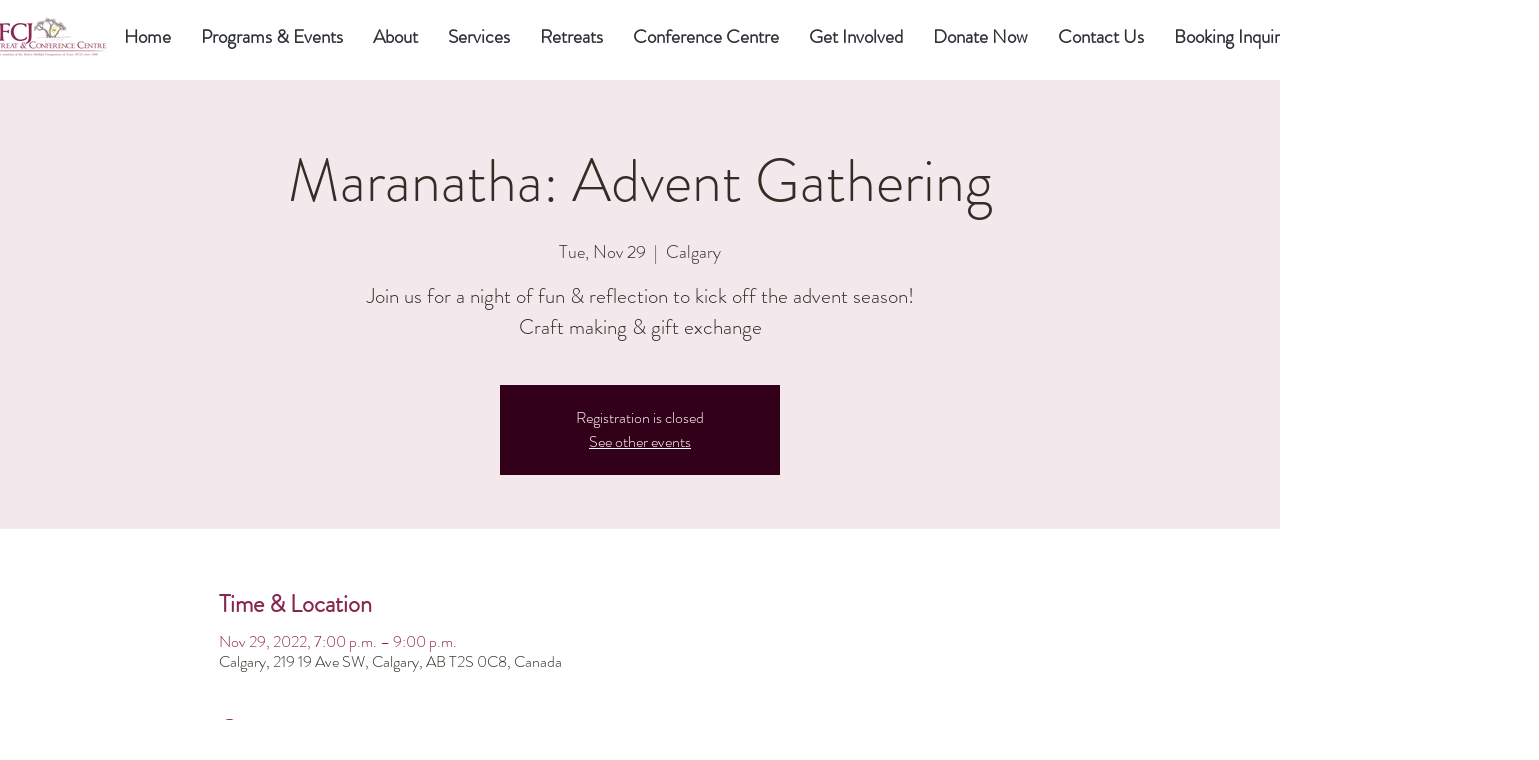

--- FILE ---
content_type: text/css
request_url: https://a.mailmunch.co/app/v1/styles.css
body_size: 2075
content:
/* Popover styles */.mailmunch-pop-open { overflow: hidden !important;}.mailmunch-popover-mobile { width: 100%; outline: none !important; display: block; z-index:10100000005; position: absolute; margin-top: 40px; text-align: center; transition: top 0.3s ease-in-out;}.mailmunch-popover-mobile iframe { width: 90%; -webkit-transform-origin: top center; -ms-transform-origin: top center; transform-origin: top center;}.mailmunch-overlay { display:none; background-color:rgba(0,0,0,0.7); position:fixed; left:0; top:0; width:100%; height:100%; z-index:10100000004;}.mailmunch-inner-overlay { position:absolute; left:0; top:0; width:100%; height:100%; z-index:10100000004; }.mailmunch-popover { overflow-y: auto; overflow-x: hidden; width: 100%; height: 100%; outline: none !important; display: block; z-index:10100000005; -webkit-overflow-scrolling: touch;}.mailmunch-popover .mailmunch-popover-container { text-align: center; position: absolute; width: 100%; height: 100%; left: 0; top: 0; padding: 40px 20px; box-sizing: border-box; display: block;}/* vertical aligning in the middle */.mailmunch-popover .mailmunch-popover-container:before { content: ''; display: inline-block; height: 100%; vertical-align: middle;}.mailmunch-popover-content { line-height: 0; width: 100%; position: relative; display: inline-block; vertical-align: middle; margin: 0 auto; text-align: left; z-index:10100000006;}.mailmunch-popover-iframe-scaler { width: 100%; height: 0; overflow: hidden; display: block; line-height: 0;}.mailmunch-popover iframe { position: absolute !important; display: block; top: 0; left: 0; width: 100%;}#mailmunch-recaptcha { display: none; position: relative; z-index: 100000000;}/* Scrollbox styles */.mailmunch-scrollbox { width: 99%; }@media only screen and (min-width : 768px) and (max-width : 1024px) { .mailmunch-scrollbox { width: 50%; }}@media only screen and (min-width: 1025px) { .mailmunch-scrollbox { width: 30%; }}/* Common styles */.mailmunch-embedded iframe, .mailmunch-topbar iframe, .mailmunch-popover iframe,.mailmunch-popover-mobile iframe, .mailmunch-sidebar iframe, .mailmunch-scrollbox iframe { opacity: 1 !important; visibility: visible !important;}@media print { .mailmunch-embedded, .mailmunch-topbar, .mailmunch-popover, .mailmunch-popover-mobile, .mailmunch-sidebar, .mailmunch-scrollbox, .mailmunch-overlay { display: none !important; }}/* Animations */@-webkit-keyframes mailmunchswing { 20% { -webkit-transform: rotate3d(0, 0, 1, 15deg); transform: rotate3d(0, 0, 1, 15deg); } 40% { -webkit-transform: rotate3d(0, 0, 1, -10deg); transform: rotate3d(0, 0, 1, -10deg); } 60% { -webkit-transform: rotate3d(0, 0, 1, 5deg); transform: rotate3d(0, 0, 1, 5deg); } 80% { -webkit-transform: rotate3d(0, 0, 1, -5deg); transform: rotate3d(0, 0, 1, -5deg); } 100% { -webkit-transform: rotate3d(0, 0, 1, 0deg); transform: rotate3d(0, 0, 1, 0deg); }}@keyframes mailmunchswing { 20% { -webkit-transform: rotate3d(0, 0, 1, 15deg); -ms-transform: rotate3d(0, 0, 1, 15deg); transform: rotate3d(0, 0, 1, 15deg); } 40% { -webkit-transform: rotate3d(0, 0, 1, -10deg); -ms-transform: rotate3d(0, 0, 1, -10deg); transform: rotate3d(0, 0, 1, -10deg); } 60% { -webkit-transform: rotate3d(0, 0, 1, 5deg); -ms-transform: rotate3d(0, 0, 1, 5deg); transform: rotate3d(0, 0, 1, 5deg); } 80% { -webkit-transform: rotate3d(0, 0, 1, -5deg); -ms-transform: rotate3d(0, 0, 1, -5deg); transform: rotate3d(0, 0, 1, -5deg); } 100% { -webkit-transform: rotate3d(0, 0, 1, 0deg); -ms-transform: rotate3d(0, 0, 1, 0deg); transform: rotate3d(0, 0, 1, 0deg); }}.mailmunch-swing { -webkit-animation-duration: 1s; animation-duration: 1s; -webkit-animation-fill-mode: both; animation-fill-mode: both; -webkit-transform-origin: top center; -ms-transform-origin: top center; transform-origin: top center; -webkit-animation-name: mailmunchswing; animation-name: mailmunchswing;}@-webkit-keyframes mailmunchrubberBand { 0% { -webkit-transform: scale3d(1, 1, 1); transform: scale3d(1, 1, 1); } 30% { -webkit-transform: scale3d(1.25, 0.75, 1); transform: scale3d(1.25, 0.75, 1); } 40% { -webkit-transform: scale3d(0.75, 1.25, 1); transform: scale3d(0.75, 1.25, 1); } 50% { -webkit-transform: scale3d(1.15, 0.85, 1); transform: scale3d(1.15, 0.85, 1); } 65% { -webkit-transform: scale3d(.95, 1.05, 1); transform: scale3d(.95, 1.05, 1); } 75% { -webkit-transform: scale3d(1.05, .95, 1); transform: scale3d(1.05, .95, 1); } 100% { -webkit-transform: scale3d(1, 1, 1); transform: scale3d(1, 1, 1); }}@keyframes mailmunchrubberBand { 0% { -webkit-transform: scale3d(1, 1, 1); -ms-transform: scale3d(1, 1, 1); transform: scale3d(1, 1, 1); } 30% { -webkit-transform: scale3d(1.25, 0.75, 1); -ms-transform: scale3d(1.25, 0.75, 1); transform: scale3d(1.25, 0.75, 1); } 40% { -webkit-transform: scale3d(0.75, 1.25, 1); -ms-transform: scale3d(0.75, 1.25, 1); transform: scale3d(0.75, 1.25, 1); } 50% { -webkit-transform: scale3d(1.15, 0.85, 1); -ms-transform: scale3d(1.15, 0.85, 1); transform: scale3d(1.15, 0.85, 1); } 65% { -webkit-transform: scale3d(.95, 1.05, 1); -ms-transform: scale3d(.95, 1.05, 1); transform: scale3d(.95, 1.05, 1); } 75% { -webkit-transform: scale3d(1.05, .95, 1); -ms-transform: scale3d(1.05, .95, 1); transform: scale3d(1.05, .95, 1); } 100% { -webkit-transform: scale3d(1, 1, 1); -ms-transform: scale3d(1, 1, 1); transform: scale3d(1, 1, 1); }}.mailmunch-rubberband { -webkit-animation-duration: 1s; animation-duration: 1s; -webkit-animation-fill-mode: both; animation-fill-mode: both; -webkit-animation-name: mailmunchrubberBand; animation-name: mailmunchrubberBand;}@-webkit-keyframes mailmunchtada { 0% { -webkit-transform: scale3d(1, 1, 1); transform: scale3d(1, 1, 1); } 10%, 20% { -webkit-transform: scale3d(.9, .9, .9) rotate3d(0, 0, 1, -3deg); transform: scale3d(.9, .9, .9) rotate3d(0, 0, 1, -3deg); } 30%, 50%, 70%, 90% { -webkit-transform: scale3d(1.1, 1.1, 1.1) rotate3d(0, 0, 1, 3deg); transform: scale3d(1.1, 1.1, 1.1) rotate3d(0, 0, 1, 3deg); } 40%, 60%, 80% { -webkit-transform: scale3d(1.1, 1.1, 1.1) rotate3d(0, 0, 1, -3deg); transform: scale3d(1.1, 1.1, 1.1) rotate3d(0, 0, 1, -3deg); } 100% { -webkit-transform: scale3d(1, 1, 1); transform: scale3d(1, 1, 1); }}@keyframes mailmunchtada { 0% { -webkit-transform: scale3d(1, 1, 1); -ms-transform: scale3d(1, 1, 1); transform: scale3d(1, 1, 1); } 10%, 20% { -webkit-transform: scale3d(.9, .9, .9) rotate3d(0, 0, 1, -3deg); -ms-transform: scale3d(.9, .9, .9) rotate3d(0, 0, 1, -3deg); transform: scale3d(.9, .9, .9) rotate3d(0, 0, 1, -3deg); } 30%, 50%, 70%, 90% { -webkit-transform: scale3d(1.1, 1.1, 1.1) rotate3d(0, 0, 1, 3deg); -ms-transform: scale3d(1.1, 1.1, 1.1) rotate3d(0, 0, 1, 3deg); transform: scale3d(1.1, 1.1, 1.1) rotate3d(0, 0, 1, 3deg); } 40%, 60%, 80% { -webkit-transform: scale3d(1.1, 1.1, 1.1) rotate3d(0, 0, 1, -3deg); -ms-transform: scale3d(1.1, 1.1, 1.1) rotate3d(0, 0, 1, -3deg); transform: scale3d(1.1, 1.1, 1.1) rotate3d(0, 0, 1, -3deg); } 100% { -webkit-transform: scale3d(1, 1, 1); -ms-transform: scale3d(1, 1, 1); transform: scale3d(1, 1, 1); }}.mailmunch-tada { -webkit-animation-duration: 1s; animation-duration: 1s; -webkit-animation-fill-mode: both; animation-fill-mode: both; -webkit-animation-name: mailmunchtada; animation-name: mailmunchtada;}@-webkit-keyframes mailmunchbackInUp { 10%, 60%, 75%, 90%, 100% { transition-timing-function: cubic-bezier(0.215, 0.61, 0.355, 1); -webkit-transition-timing-function: cubic-bezier(0.215, 0.61, 0.355, 1); } 0% { opacity: 0; -webkit-transform: scale3d(1, 1, 1); transform: scale3d(1, 1, 1); } 10% { transform: translateY(1200px) scale(0.7); opacity: 0.7; } 80% { transform: translateY(0px) scale(0.7); opacity: 0.7; } 100% { transform: scale(1); opacity: 1; }}@keyframes mailmunchbackInUp { 10%, 60%, 75%, 90%, 100% { transition-timing-function: cubic-bezier(0.215, 0.61, 0.355, 1); -webkit-transition-timing-function: cubic-bezier(0.215, 0.61, 0.355, 1); } 0% { opacity: 0; -webkit-transform: translateY(1200px) scale3d(1, 1, 1); transform: scale3d(1, 1, 1); } 10% { transform: translateY(1200px) scale(0.7); opacity: 0.7; } 80% { transform: translateY(0px) scale(0.7); opacity: 0.7; } 100% { transform: scale(1); opacity: 1; }}.mailmunch-backInUp { -webkit-animation-duration: 1s; animation-duration: 1s; -webkit-animation-fill-mode: both; animation-fill-mode: both; -webkit-animation-name: mailmunchbackInUp; animation-name: mailmunchbackInUp;}@-webkit-keyframes mailmunchbackInDown { 10%, 60%, 75%, 90%, 100% { transition-timing-function: cubic-bezier(0.215, 0.61, 0.355, 1); -webkit-transition-timing-function: cubic-bezier(0.215, 0.61, 0.355, 1); } 0% { opacity: 0; -webkit-transform: translateY(-1200px) scale3d(1, 1, 1); transform: scale3d(1, 1, 1); } 10% { transform: translateY(-1200px) scale(0.7); opacity: 0.7; } 80% { transform: translateY(0px) scale(0.7); opacity: 0.7; } 100% { transform: scale(1); opacity: 1; }}@keyframes mailmunchbackInDown { 10%, 60%, 75%, 90%, 100% { transition-timing-function: cubic-bezier(0.215, 0.61, 0.355, 1); -webkit-transition-timing-function: cubic-bezier(0.215, 0.61, 0.355, 1); } 0% { opacity: 0; -webkit-transform: translateY(-1200px) scale3d(1, 1, 1); transform: scale3d(1, 1, 1); } 10% { transform: translateY(-1200px) scale(0.7); opacity: 0.7; } 80% { transform: translateY(0px) scale(0.7); opacity: 0.7; } 100% { transform: scale(1); opacity: 1; }}.mailmunch-backInDown { -webkit-animation-duration: 1s; animation-duration: 1s; -webkit-animation-fill-mode: both; animation-fill-mode: both; -webkit-animation-name: mailmunchbackInDown; animation-name: mailmunchbackInDown;}@-webkit-keyframes mailmunchbounceInDown { 0%, 60%, 75%, 90%, 100% { -webkit-transition-timing-function: cubic-bezier(0.215, 0.610, 0.355, 1.000); transition-timing-function: cubic-bezier(0.215, 0.610, 0.355, 1.000); } 0% { opacity: 0; -webkit-transform: translate3d(0, -3000px, 0); transform: translate3d(0, -3000px, 0); } 60% { opacity: 1; -webkit-transform: translate3d(0, 25px, 0); transform: translate3d(0, 25px, 0); } 75% { -webkit-transform: translate3d(0, -10px, 0); transform: translate3d(0, -10px, 0); } 90% { -webkit-transform: translate3d(0, 5px, 0); transform: translate3d(0, 5px, 0); } 100% { -webkit-transform: none; transform: none; }}@keyframes mailmunchbounceInDown { 0%, 60%, 75%, 90%, 100% { -webkit-transition-timing-function: cubic-bezier(0.215, 0.610, 0.355, 1.000); transition-timing-function: cubic-bezier(0.215, 0.610, 0.355, 1.000); } 0% { opacity: 0; -webkit-transform: translate3d(0, -3000px, 0); -ms-transform: translate3d(0, -3000px, 0); transform: translate3d(0, -3000px, 0); } 60% { opacity: 1; -webkit-transform: translate3d(0, 25px, 0); -ms-transform: translate3d(0, 25px, 0); transform: translate3d(0, 25px, 0); } 75% { -webkit-transform: translate3d(0, -10px, 0); -ms-transform: translate3d(0, -10px, 0); transform: translate3d(0, -10px, 0); } 90% { -webkit-transform: translate3d(0, 5px, 0); -ms-transform: translate3d(0, 5px, 0); transform: translate3d(0, 5px, 0); } 100% { -webkit-transform: none; -ms-transform: none; transform: none; }}.mailmunch-bounceInDown { -webkit-animation-duration: 1s; animation-duration: 1s; -webkit-animation-fill-mode: both; animation-fill-mode: both; -webkit-animation-name: mailmunchbounceInDown; animation-name: mailmunchbounceInDown;}@-webkit-keyframes mailmunchwobble { 0% { -webkit-transform: none; transform: none; } 15% { -webkit-transform: translate3d(-25%, 0, 0) rotate3d(0, 0, 1, -5deg); transform: translate3d(-25%, 0, 0) rotate3d(0, 0, 1, -5deg); } 30% { -webkit-transform: translate3d(20%, 0, 0) rotate3d(0, 0, 1, 3deg); transform: translate3d(20%, 0, 0) rotate3d(0, 0, 1, 3deg); } 45% { -webkit-transform: translate3d(-15%, 0, 0) rotate3d(0, 0, 1, -3deg); transform: translate3d(-15%, 0, 0) rotate3d(0, 0, 1, -3deg); } 60% { -webkit-transform: translate3d(10%, 0, 0) rotate3d(0, 0, 1, 2deg); transform: translate3d(10%, 0, 0) rotate3d(0, 0, 1, 2deg); } 75% { -webkit-transform: translate3d(-5%, 0, 0) rotate3d(0, 0, 1, -1deg); transform: translate3d(-5%, 0, 0) rotate3d(0, 0, 1, -1deg); } 100% { -webkit-transform: none; transform: none; }}@keyframes mailmunchwobble { 0% { -webkit-transform: none; -ms-transform: none; transform: none; } 15% { -webkit-transform: translate3d(-25%, 0, 0) rotate3d(0, 0, 1, -5deg); -ms-transform: translate3d(-25%, 0, 0) rotate3d(0, 0, 1, -5deg); transform: translate3d(-25%, 0, 0) rotate3d(0, 0, 1, -5deg); } 30% { -webkit-transform: translate3d(20%, 0, 0) rotate3d(0, 0, 1, 3deg); -ms-transform: translate3d(20%, 0, 0) rotate3d(0, 0, 1, 3deg); transform: translate3d(20%, 0, 0) rotate3d(0, 0, 1, 3deg); } 45% { -webkit-transform: translate3d(-15%, 0, 0) rotate3d(0, 0, 1, -3deg); -ms-transform: translate3d(-15%, 0, 0) rotate3d(0, 0, 1, -3deg); transform: translate3d(-15%, 0, 0) rotate3d(0, 0, 1, -3deg); } 60% { -webkit-transform: translate3d(10%, 0, 0) rotate3d(0, 0, 1, 2deg); -ms-transform: translate3d(10%, 0, 0) rotate3d(0, 0, 1, 2deg); transform: translate3d(10%, 0, 0) rotate3d(0, 0, 1, 2deg); } 75% { -webkit-transform: translate3d(-5%, 0, 0) rotate3d(0, 0, 1, -1deg); -ms-transform: translate3d(-5%, 0, 0) rotate3d(0, 0, 1, -1deg); transform: translate3d(-5%, 0, 0) rotate3d(0, 0, 1, -1deg); } 100% { -webkit-transform: none; -ms-transform: none; transform: none; }}.mailmunch-wobble { -webkit-animation-duration: 1s; animation-duration: 1s; -webkit-animation-fill-mode: both; animation-fill-mode: both; -webkit-animation-name: mailmunchwobble; animation-name: mailmunchwobble;}@-webkit-keyframes mailmunchflyin { 0% { opacity:0; margin-top: -40px; } 100% { opacity:1; margin-top: 0px; }}@keyframes mailmunchflyin { 0% { opacity:0; margin-top: -40px; } 100% { opacity:1; margin-top: 0px; }}.mailmunch-flyin { -webkit-animation-duration: 0.5s; animation-duration: 0.5s; -webkit-animation-fill-mode: both; animation-fill-mode: both; -webkit-animation-name: mailmunchflyin; animation-name: mailmunchflyin;}@-webkit-keyframes mailmunchflash { 50% { opacity: 1; } 25%, 75% { opacity: 0; }}@keyframes mailmunchflash { 50% { opacity: 1; } 25%, 75% { opacity: 0; }}.mailmunch-flash { -webkit-animation-duration: 1s; animation-duration: 1s; -webkit-animation-fill-mode: both; animation-fill-mode: both; -webkit-animation-name: mailmunchflash; animation-name: mailmunchflash;}@-webkit-keyframes mailmunchbounceIn { 0% { opacity: 0; -webkit-transform: scale3d(1, 1, 1); transform: scale3d(1, 1, 1); } 10%, 20%, 40%, 60%, 80%, to { animation-timing-function: cubic-bezier(0.215, 0.61, 0.355, 1); } 10% { opacity: 0; transform: scale3d(0.3, 0.3, 0.3); } 20% { transform: scale3d(1.1, 1.1, 1.1); } 40% { transform: scale3d(0.9, 0.9, 0.9); } 60% { opacity: 1; transform: scale3d(1.03, 1.03, 1.03); } 80% { transform: scale3d(0.97, 0.97, 0.97); } to { opacity: 1; transform: scale3d(1, 1, 1); }}@keyframes mailmunchbounceIn { 0% { opacity: 0; -webkit-transform: scale3d(1, 1, 1); transform: scale3d(1, 1, 1); } 10%, 20%, 40%, 60%, 80%, to { animation-timing-function: cubic-bezier(0.215, 0.61, 0.355, 1); } 10% { opacity: 0; transform: scale3d(0.3, 0.3, 0.3); } 20% { transform: scale3d(1.1, 1.1, 1.1); } 40% { transform: scale3d(0.9, 0.9, 0.9); } 60% { opacity: 1; transform: scale3d(1.03, 1.03, 1.03); } 80% { transform: scale3d(0.97, 0.97, 0.97); } to { opacity: 1; transform: scale3d(1, 1, 1); }}.mailmunch-bounceIn { -webkit-animation-duration: 1s; animation-duration: 1s; -webkit-animation-fill-mode: both; animation-fill-mode: both; -webkit-animation-name: mailmunchbounceIn; animation-name: mailmunchbounceIn; transform-origin: center center;}@-webkit-keyframes mailmunchfadeInDown { from { opacity: 0; transform: translate3d(0, -100%, 0); } to { opacity: 1; transform: translate3d(0, 0, 0); }}@keyframes mailmunchfadeInDown { from { opacity: 0; transform: translate3d(0, -100%, 0); } to { opacity: 1; transform: translate3d(0, 0, 0); }}.mailmunch-fadeInDown { -webkit-animation-duration: 1s; animation-duration: 1s; -webkit-animation-fill-mode: both; animation-fill-mode: both; -webkit-animation-name: mailmunchfadeInDown; animation-name: mailmunchfadeInDown;}@-webkit-keyframes mailmunchfadeInUp { from { opacity: 0; transform: translate3d(0, 100%, 0); } to { opacity: 1; transform: translate3d(0, 0, 0); }}@keyframes mailmunchfadeInUp { from { opacity: 0; transform: translate3d(0, 100%, 0); } to { opacity: 1; transform: translate3d(0, 0, 0); }}.mailmunch-fadeInUp { -webkit-animation-duration: 1s; animation-duration: 1s; -webkit-animation-fill-mode: both; animation-fill-mode: both; -webkit-animation-name: mailmunchfadeInUp; animation-name: mailmunchfadeInUp;}@-webkit-keyframes mailmunchfadeInBck { 0% { opacity: 0; -webkit-transform: scale3d(1, 1, 1); transform: scale3d(1, 1, 1); } 10% { transform: scale(1.15); opacity: 0; } 100% { transform: scale(1); opacity: 1; }}@keyframes mailmunchfadeInBck { 0% { opacity: 0; -webkit-transform: scale3d(1, 1, 1); transform: scale3d(1, 1, 1); } 10% { transform: scale(1.15); opacity: 0; } 100% { transform: scale(1); opacity: 1; }}.mailmunch-fadeInBck { -webkit-animation-duration: 1s; animation-duration: 1s; -webkit-animation-fill-modxe: both; animation-fill-mode: both; -webkit-animation-name: mailmunchfadeInBck; animation-name: mailmunchfadeInBck;}@-webkit-keyframes mailmunchjack { 0% { opacity: 0; -webkit-transform: scale3d(1, 1, 1); transform: scale3d(1, 1, 1); } 10% { opacity: 0; transform: scale(0.1) rotate(30deg); transform-origin: center bottom; } 50% { transform: rotate(-10deg); } 70% { transform: rotate(3deg); } to { opacity: 1; transform: scale(1); }}@keyframes mailmunchjack { 0% { opacity: 0; -webkit-transform: scale3d(1, 1, 1); transform: scale3d(1, 1, 1); } 10% { opacity: 0; transform: scale(0.1) rotate(30deg); transform-origin: center bottom; } 50% { transform: rotate(-10deg); } 70% { transform: rotate(3deg); } to { opacity: 1; transform: scale(1); }}.mailmunch-jack { -webkit-animation-duration: 1s; animation-duration: 1s; -webkit-animation-fill-mode: both; animation-fill-mode: both; -webkit-animation-name: mailmunchjack; animation-name: mailmunchjack;}@-webkit-keyframes mailmunchzoomInDown { 10%, 60%, 75%, 90%, 100% { transition-timing-function: cubic-bezier(0.215, 0.61, 0.355, 1); -webkit-transition-timing-function: cubic-bezier(0.215, 0.61, 0.355, 1); } 0% { -webkit-transform: scale3d(1, 1, 1) translate3d(0, -1000px, 0); transform: scale3d(1, 1, 1) translate3d(0, -1000px, 0); opacity: 0; -webkit-opacity: 0; } 10% { opacity: 0; -webkit-opacity: 0; transform: scale3d(0.1, 0.1, 0.1) translate3d(0, -1000px, 0); -webkit-transform: scale3d(0.1, 0.1, 0.1) translate3d(0, -1000px, 0); animation-timing-function: cubic-bezier(0.55, 0.055, 0.675, 0.19); -webkit-animation-timing-function: cubic-bezier(0.55, 0.055, 0.675, 0.19); } 60% { opacity: 1; -webkit-opacity: 1; transform: scale3d(0.475, 0.475, 0.475) translate3d(0, 60px, 0); -webkit-transform: scale3d(0.475, 0.475, 0.475) translate3d(0, 60px, 0); animation-timing-function: cubic-bezier(0.175, 0.885, 0.32, 1); -webkit-animation-timing-function: cubic-bezier(0.175, 0.885, 0.32, 1); }}@keyframes mailmunchzoomInDown { 10%, 60%, 75%, 90%, 100% { transition-timing-function: cubic-bezier(0.215, 0.61, 0.355, 1); -webkit-transition-timing-function: cubic-bezier(0.215, 0.61, 0.355, 1); } 0% { -webkit-transform: scale3d(1, 1, 1) translate3d(0, -1000px, 0); transform: scale3d(1, 1, 1) translate3d(0, -1000px, 0); opacity: 0; -webkit-opacity: 0; } 10% { opacity: 0; -webkit-opacity: 0; transform: scale3d(0.1, 0.1, 0.1) translate3d(0, -1000px, 0); -webkit-transform: scale3d(0.1, 0.1, 0.1) translate3d(0, -1000px, 0); animation-timing-function: cubic-bezier(0.55, 0.055, 0.675, 0.19); -webkit-animation-timing-function: cubic-bezier(0.55, 0.055, 0.675, 0.19); } 60% { opacity: 1; -webkit-opacity: 1; transform: scale3d(0.475, 0.475, 0.475) translate3d(0, 60px, 0); -webkit-transform: scale3d(0.475, 0.475, 0.475) translate3d(0, 60px, 0); animation-timing-function: cubic-bezier(0.175, 0.885, 0.32, 1); -webkit-animation-timing-function: cubic-bezier(0.175, 0.885, 0.32, 1); }}.mailmunch-zoomInDown { -webkit-animation-duration: 1s; animation-duration: 1s; -webkit-animation-fill-mode: both; animation-fill-mode: both; -webkit-animation-name: mailmunchzoomInDown; animation-name: mailmunchzoomInDown;}@-webkit-keyframes mailmunchflip { 0% { -webkit-transform: rotateX(80deg); transform: rotateX(80deg); opacity: 0; } 100% { -webkit-transform: rotateX(0); transform: rotateX(0); opacity: 1; }}@keyframes mailmunchflip { 0% { -webkit-transform: rotateX(80deg); transform: rotateX(80deg); opacity: 0; } 100% { -webkit-transform: rotateX(0); transform: rotateX(0); opacity: 1; }}.mailmunch-flip { -webkit-animation-duration: 1s; animation-duration: 1s; -webkit-animation-fill-mode: both; animation-fill-mode: both; -webkit-animation-name: mailmunchflip; animation-name: mailmunchflip;}@-webkit-keyframes mailmunchslideIn { 10%, 60%, 75%, 90%, 100% { transition-timing-function: linear; -webkit-transition-timing-function: linear; } 0% { -webkit-transform: translateY(-1000px); transform: translateY(-1000px); opacity: 0; } 100% { -webkit-transform: translateY(0); transform: translateY(0); opacity: 1; }}@keyframes mailmunchslideIn { 10%, 60%, 75%, 90%, 100% { transition-timing-function: linear; -webkit-transition-timing-function: linear; } 0% { -webkit-transform: translateY(-1000px); transform: translateY(-1000px); opacity: 0; } 100% { -webkit-transform: translateY(0); transform: translateY(0); opacity: 1; }}.mailmunch-slideIn { -webkit-animation-duration: 0.5s; animation-duration: 0.5s; -webkit-animation-fill-mode: both; animation-fill-mode: both; -webkit-animation-name: mailmunchslideIn; animation-name: mailmunchslideIn;}